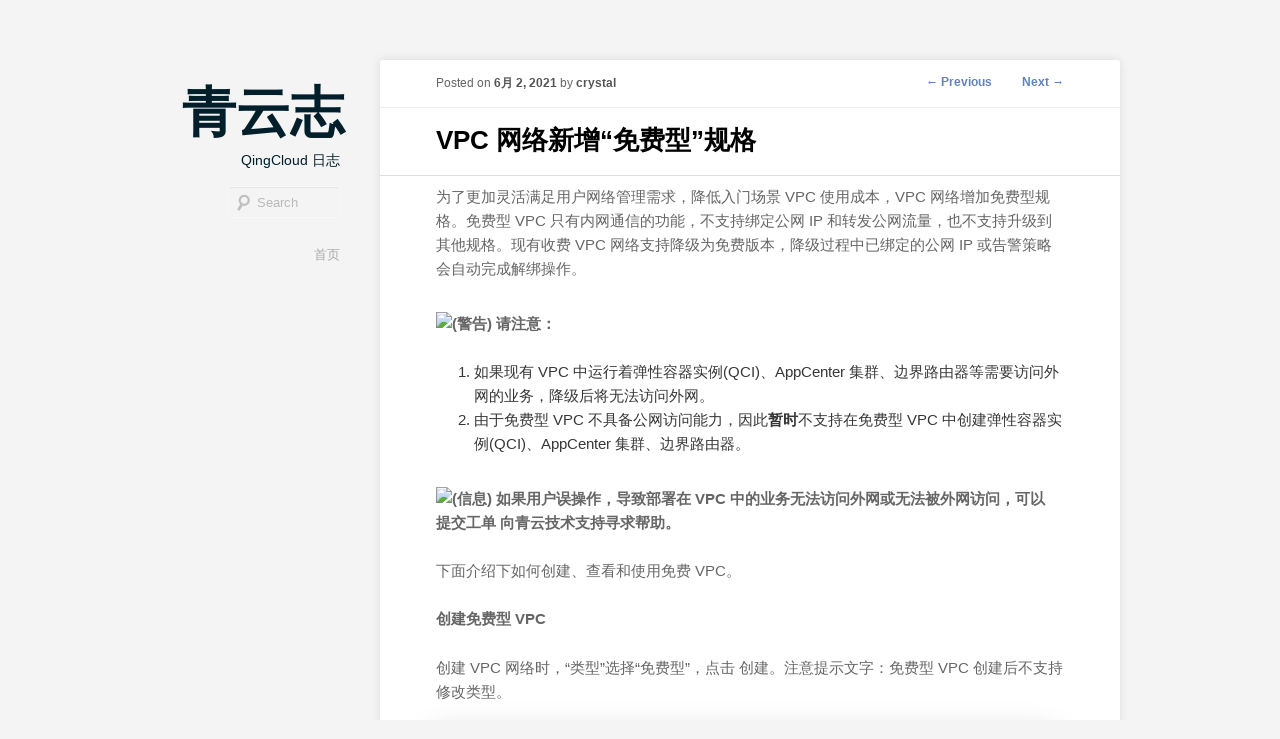

--- FILE ---
content_type: text/html; charset=UTF-8
request_url: https://log.qingcloud.com/archives/8218
body_size: 4988
content:
<!DOCTYPE html>
<!--[if IE 6]>
<html id="ie6" lang="zh-CN">
<![endif]-->
<!--[if IE 7]>
<html id="ie7" lang="zh-CN">
<![endif]-->
<!--[if IE 8]>
<html id="ie8" lang="zh-CN">
<![endif]-->
<!--[if !(IE 6) | !(IE 7) | !(IE 8)  ]><!-->
<html lang="zh-CN">
<!--<![endif]-->
<head>
<meta charset="UTF-8" />
<meta name="viewport" content="width=device-width" />
<title>VPC 网络新增“免费型”规格 | 青云志</title>
<link rel="profile" href="http://gmpg.org/xfn/11" />
<link rel="stylesheet" type="text/css" media="all" href="https://log.qingcloud.com/wp-content/themes/hum/style.css" />
<link rel="pingback" href="https://log.qingcloud.com/xmlrpc.php" />
<!--[if lt IE 9]>
<script src="https://log.qingcloud.com/wp-content/themes/twentyeleven/js/html5.js" type="text/javascript"></script>
<![endif]-->
<link rel='dns-prefetch' href='//s.w.org' />
<link rel="alternate" type="application/rss+xml" title="青云志 &raquo; Feed" href="https://log.qingcloud.com/feed" />
<link rel="alternate" type="application/rss+xml" title="青云志 &raquo; 评论Feed" href="https://log.qingcloud.com/comments/feed" />
<link rel="alternate" type="application/rss+xml" title="青云志 &raquo; VPC 网络新增“免费型”规格评论Feed" href="https://log.qingcloud.com/archives/8218/feed" />
<link rel='stylesheet' id='easy_table_style-css'  href='https://log.qingcloud.com/wp-content/plugins/easy-table/themes/default/style.css?ver=1.4' type='text/css' media='all' />
<link rel="EditURI" type="application/rsd+xml" title="RSD" href="https://log.qingcloud.com/xmlrpc.php?rsd" />
<link rel="wlwmanifest" type="application/wlwmanifest+xml" href="https://log.qingcloud.com/wp-includes/wlwmanifest.xml" /> 
<link rel='prev' title='青云QingCloud 上海泛金融客户闭门沙龙成功举办 加速数字银行 4.0 到来' href='https://log.qingcloud.com/archives/8362' />
<link rel='next' title='漏洞预警（CVE-2021-30465）— runc 符号链接挂载与容器逃逸' href='https://log.qingcloud.com/archives/8237' />
<meta name="generator" content="WordPress 4.8.25" />
<link rel="canonical" href="https://log.qingcloud.com/archives/8218" />
<link rel='shortlink' href='https://log.qingcloud.com/?p=8218' />
<link rel="alternate" type="application/json+oembed" href="https://log.qingcloud.com/wp-json/oembed/1.0/embed?url=https%3A%2F%2Flog.qingcloud.com%2Farchives%2F8218" />
<link rel="alternate" type="text/xml+oembed" href="https://log.qingcloud.com/wp-json/oembed/1.0/embed?url=https%3A%2F%2Flog.qingcloud.com%2Farchives%2F8218&#038;format=xml" />
	<style>
		/* Link color */
		a,
		#site-title a:focus,
		#site-title a:hover,
		#site-title a:active,
		.entry-title a:hover,
		.entry-title a:focus,
		.entry-title a:active,
		.widget_twentyeleven_ephemera .comments-link a:hover,
		section.recent-posts .other-recent-posts a[rel="bookmark"]:hover,
		section.recent-posts .other-recent-posts .comments-link a:hover,
		.format-image footer.entry-meta a:hover,
		#site-generator a:hover {
			color: #6084ba;
		}
		section.recent-posts .other-recent-posts .comments-link a:hover {
			border-color: #6084ba;
		}
		article.feature-image.small .entry-summary p a:hover,
		.entry-header .comments-link a:hover,
		.entry-header .comments-link a:focus,
		.entry-header .comments-link a:active,
		.feature-slider a.active {
			background-color: #6084ba;
		}
	</style>
	<style type="text/css" id="twentyeleven-header-css">
			#site-title a,
		#site-description {
			color: #001f2b !important;
		}
		</style>
	<style type="text/css" id="custom-background-css">
body.custom-background { background-color: #f4f4f4; }
</style>
</head>

<body class="post-template-default single single-post postid-8218 single-format-standard custom-background singular two-column right-sidebar">
<div id="page" class="hfeed">
	<header id="branding" role="banner">
			<hgroup>
				<h1 id="site-title"><span><a href="https://log.qingcloud.com/" title="青云志" rel="home">青云志</a></span></h1>
				<h2 id="site-description">QingCloud 日志</h2>
			</hgroup>

			
								<form method="get" id="searchform" action="https://log.qingcloud.com/">
		<label for="s" class="assistive-text">Search</label>
		<input type="text" class="field" name="s" id="s" placeholder="Search" />
		<input type="submit" class="submit" name="submit" id="searchsubmit" value="Search" />
	</form>
			
			<nav id="access" role="navigation">
				<h3 class="assistive-text">Main menu</h3>
								<div class="skip-link"><a class="assistive-text" href="#content" title="Skip to primary content">Skip to primary content</a></div>
				<div class="skip-link"><a class="assistive-text" href="#secondary" title="Skip to secondary content">Skip to secondary content</a></div>
								<div class="menu"><ul>
<li ><a href="https://log.qingcloud.com/">首页</a></li></ul></div>
			</nav><!-- #access -->
	</header><!-- #branding -->


	<div id="main">

		<div id="primary">
			<div id="content" role="main">

				
					<nav id="nav-single">
						<h3 class="assistive-text">Post navigation</h3>
						<span class="nav-previous"><a href="https://log.qingcloud.com/archives/8362" rel="prev"><span class="meta-nav">&larr;</span> Previous</a></span>
						<span class="nav-next"><a href="https://log.qingcloud.com/archives/8237" rel="next">Next <span class="meta-nav">&rarr;</span></a></span>
					</nav><!-- #nav-single -->

					
<article id="post-8218" class="post-8218 post type-post status-publish format-standard hentry category-uncategorized">
	<header class="entry-header">
		<h1 class="entry-title">VPC 网络新增“免费型”规格</h1>

				<div class="entry-meta">
			<span class="sep">Posted on </span><a href="https://log.qingcloud.com/archives/8218" title="12:11" rel="bookmark"><time class="entry-date" datetime="2021-06-02T12:11:35+00:00">6月 2, 2021</time></a><span class="by-author"> <span class="sep"> by </span> <span class="author vcard"><a class="url fn n" href="https://log.qingcloud.com/archives/author/crystal" title="View all posts by crystal" rel="author">crystal</a></span></span>		</div><!-- .entry-meta -->
			</header><!-- .entry-header -->

	<div class="entry-content">
		<p>为了更加灵活满足用户网络管理需求，降低入门场景 VPC 使用成本，VPC 网络增加免费型规格。免费型 VPC 只有内网通信的功能，不支持绑定公网 IP 和转发公网流量，也不支持升级到其他规格。现有收费 VPC 网络支持降级为免费版本，降级过程中已绑定的公网 IP 或告警策略会自动完成解绑操作。</p>
<p><strong><img class="emoticon emoticon-warning" src="https://cwiki.yunify.com/s/-9gaoan/8703/m8xn6n/_/images/icons/emoticons/warning.svg" alt="(警告)" data-emoticon-name="warning" /> 请注意：</strong></p>
<ol>
<li>如果现有 VPC 中运行着弹性容器实例(QCI)、AppCenter 集群、边界路由器等需要访问外网的业务，降级后将无法访问外网。</li>
<li>由于免费型 VPC 不具备公网访问能力，因此<strong>暂时</strong>不支持在免费型 VPC 中创建弹性容器实例(QCI)、AppCenter 集群、边界路由器。</li>
</ol>
<p><strong><img class="emoticon emoticon-information" src="https://cwiki.yunify.com/s/-9gaoan/8703/m8xn6n/_/images/icons/emoticons/information.svg" alt="(信息)" data-emoticon-name="information" /> 如果用户误操作，导致部署在 VPC 中的业务无法访问外网或无法被外网访问，可以 提交工单 向青云技术支持寻求帮助。</strong></p>
<p>下面介绍下如何创建、查看和使用免费 VPC。</p>
<p><strong>创建免费型 VPC</strong></p>
<p>创建 VPC 网络时，“类型”选择“免费型”，点击 创建。注意提示文字：免费型 VPC 创建后不支持修改类型。</p>
<p><img class="alignnone size-full wp-image-8219" src="https://intl-qingcloud-com.pek3a.qingstor.com/log_files/2021/06/创建.png" alt="" width="1204" height="874" /></p>
<p><strong>查看免费型 VPC</strong></p>
<p>用户可以在免费型 VPC 中创建/连接私有网络，并查看 VPC 网络拓扑图。</p>
<p><img class="alignnone size-full wp-image-8220" src="https://intl-qingcloud-com.pek3a.qingstor.com/log_files/2021/06/查看.png" alt="" width="2560" height="1378" /></p>
<p><strong>在免费型 VPC 中创建资源</strong></p>
<p>免费型 VPC 中<strong>暂时</strong>不支持创建弹性容器实例(QCI)、AppCenter 集群和边界路由器。以 MySQL Plus 为例，</p>
<p class="p1">创建 MySQL Plus 时，如当前区域无 VPC，不支持在这里创建免费型 VPC；</p>
<p><img class="alignnone size-full wp-image-8221" src="https://intl-qingcloud-com.pek3a.qingstor.com/log_files/2021/06/限制创建.png" alt="" width="2560" height="1376" /></p>
<p class="p1">创建 MySQL Plus 时，如当前区域有未加入 VPC 的私有网络，不支持将该私有网络加入免费型 VPC；</p>
<p><img class="alignnone size-full wp-image-8222" src="https://intl-qingcloud-com.pek3a.qingstor.com/log_files/2021/06/限制子网加入免费vpc.png" alt="" width="2560" height="1378" /></p>
<p class="p1">创建 MySQL Plus 时，如当前区域中有免费型 VPC 中的私有网络，选项不显示；</p>
<p class="p2">部署<span class="s1"> MySQL Plus </span>后，在集群管理列表页右键打开操作列表，点击 切换私有网络，在打开的弹窗中，如有免费型 VPC，选项不显示。</p>
<p><strong>将付费 VPC 降级为免费 VPC</strong></p>
<p>选择一个小型或以上规格 VPC，右键打开操作列表，点击“扩容”操作，在打开的弹窗中，“类型”选择“免费型“，点击 提交。</p>
<p><img class="alignnone size-full wp-image-8223" src="https://intl-qingcloud-com.pek3a.qingstor.com/log_files/2021/06/降级.png" alt="" width="1220" height="612" /></p>
<p>在打开的提示弹窗中，<strong>仔细阅读规格降级的注意事项</strong>。点击 确认，完成降级。</p>
<p><img class="alignnone size-full wp-image-8224" src="https://intl-qingcloud-com.pek3a.qingstor.com/log_files/2021/06/提示.png" alt="" width="1228" height="628" /></p>
			</div><!-- .entry-content -->

	<footer class="entry-meta">
		This entry was posted in <a href="https://log.qingcloud.com/archives/category/uncategorized" rel="category tag">Uncategorized</a> by <a href="https://log.qingcloud.com/archives/author/crystal">crystal</a>. Bookmark the <a href="https://log.qingcloud.com/archives/8218" title="Permalink to VPC 网络新增“免费型”规格" rel="bookmark">permalink</a>.		
			</footer><!-- .entry-meta -->
</article><!-- #post-8218 -->

						<div id="comments">
	
	
	
	
</div><!-- #comments -->

				
			</div><!-- #content -->
		</div><!-- #primary -->

</div>
</div>
<script src="https://res.wx.qq.com/open/js/jweixin-1.0.0.js" charset="utf-8"></script>
<script>
var imgUrl = document.getElementsByTagName("img")[0].src;
var lineLink = window.location.href;
var descContent = '';
var shareTitle = document.title;
var appid = '';
 
function shareFriend() {
	WeixinJSBridge.invoke('sendAppMessage', {
		"appid": appid,
		"img_url": imgUrl,
		"img_width": "640",
		"img_height": "640",
		"link": lineLink,
		"desc": descContent,
		"title": shareTitle
	}, function(res) {
		_report('send_msg', res.err_msg);
	})
}
 
function shareTimeline() {
	WeixinJSBridge.invoke('shareTimeline', {
		"img_url": imgUrl,
		"img_width": "640",
		"img_height": "640",
		"link": lineLink,
		"desc": descContent,
		"title": shareTitle
	}, function(res) {
		_report('timeline', res.err_msg);
	});
}
 
function shareWeibo() {
	WeixinJSBridge.invoke('shareWeibo', {
		"content": descContent,
		"url": lineLink,
	}, function(res) {
		_report('weibo', res.err_msg);
	});
}
// 当微信内置浏览器完成内部初始化后会触发WeixinJSBridgeReady事件。
document.addEventListener('WeixinJSBridgeReady', function onBridgeReady() {
	// 发送给好友
	WeixinJSBridge.on('menu:share:appmessage', function(argv) {
		shareFriend();
	});
	// 分享到朋友圈
	WeixinJSBridge.on('menu:share:timeline', function(argv) {
		shareTimeline();
	});
	// 分享到微博
	WeixinJSBridge.on('menu:share:weibo', function(argv) {
		shareWeibo();
	});
}, false);

var _vds = _vds || [];
window._vds = _vds;
(function(){
  _vds.push(['setAccountId', 'ab7e0583a75979c5']);
  _vds.push(['enableHT', true]);
  (function() {
    var vds = document.createElement('script');
    vds.type='text/javascript';
    vds.async = true;
    vds.src = ('https:' == document.location.protocol ? 'https://' : 'http://') + 'dn-growing.qbox.me/vds.js';
    var s = document.getElementsByTagName('script')[0];
    s.parentNode.insertBefore(vds, s);
  })();
})();
</script>
<script type='text/javascript' src='https://log.qingcloud.com/wp-includes/js/comment-reply.min.js?ver=4.8.25'></script>
<script type='text/javascript' src='https://log.qingcloud.com/wp-includes/js/wp-embed.min.js?ver=4.8.25'></script>
</body>
</html>


--- FILE ---
content_type: text/css
request_url: https://log.qingcloud.com/wp-content/themes/hum/style.css
body_size: 21444
content:
/*
Theme Name: Hum
Theme URI: http://wordpress.org/extend/themes/hum/
Author: Daryl Koopersmith
Author URI: http://darylkoop.com/
Description: A responsive theme designed to show off a stream of posts, quotes, and images. Add a custom logo to stand out from the crowd. Hum builds off of Twenty Eleven, so you get all of the goodness of a WordPress core theme included.
Version: 0.2.1
Tags: light, white, gray, one-column, left-sidebar, flexible-width, custom-header, custom-background, threaded-comments, sticky-post, post-formats
License: GNU General Public License v2 or later
License URI: http://www.gnu.org/licenses/gpl-2.0.html
template: twentyeleven
*/

@import url('../twentyeleven/style.css');


/* =========================================================================
 *   STANDARDIZE ONE-COLUMN
 * ========================================================================= */

#page {
	max-width: 960px;
}
#content {
	margin: 0 7.6%;
	width: auto;
}
#nav-below {
	border-bottom: 1px solid #ddd;
	margin-bottom: 1.625em;
}
#secondary {
	float: none;
	margin: 0 7.6%;
	width: auto;
}
/* Simplify the showcase template */
.page-template-showcase-php section.recent-posts {
	float: none;
	margin: 0;
	width: 100%;
}
.page-template-showcase-php #main .widget-area {
	float: none;
	margin: 0;
	width: auto;
}
.page-template-showcase-php .other-recent-posts {
	border-bottom: 1px solid #ddd;
}
/* Simplify the showcase template when small feature */
section.featured-post .attachment-small-feature {
	border: none;
	display: block;
	height: auto;
	max-width: 60%;
	position: static;
}
article.feature-image.small {
	margin: 0 0 1.625em;
	padding: 0;
}
article.feature-image.small .entry-title {
	font-size: 20px;
	line-height: 1.3em;
}
article.feature-image.small .entry-summary {
	height: 150px;
	overflow: hidden;
	padding: 0;
	text-overflow: ellipsis;
}
article.feature-image.small .entry-summary a {
	left: -9%;
}
.search-results .entry-summary {
	padding: 0.6em 7.6% 0;
	border-style: solid;
	border-color: #EEE;
	border-width: 0 0 1px;
}

/* Remove the margin on singular articles */
.singular .entry-header,
.singular .entry-content,
.singular footer.entry-meta,
.singular #comments-title {
	width: auto;
}
/* Simplify the pullquotes and pull styles */
blockquote cite {
	text-align: right;
	display: block;
}
.singular blockquote.pull {
	margin: 0 0 1.625em;
}
.singular .pull.alignleft {
	margin: 0 1.625em 0 0;
}
.singular .pull.alignright {
	margin: 0 0 0 1.625em;
}
.singular .entry-meta .edit-link a {
	position: absolute;
	left: 0;
	top: 40px;
}
.singular #author-info {
	margin: 2.2em -8.8% 0;
	padding: 20px 8.8%;
}
.commentlist {
	width: auto;
	margin-left: 102px;
}
#respond {
	width: auto;
}
.commentlist > li.comment, .commentlist .pingback {
	margin-left: 0;
}

/* =========================================================================
 *   GLOBAL
 * ========================================================================= */
audio {
	width: 100%;
}

/* =========================================================================
 *   STRUCTURE
 * ========================================================================= */

#main,
#colophon {
	margin-left: 220px;
}
#branding {
	position: fixed;
	width: 180px;
	margin-right: 40px;
}

#secondary {
	display: none;
}

/* =========================================================================
 *   COLOR ANIMATIONS
 * ========================================================================= */

#site-title a,
#site-description,
.entry-meta a,
#access a,
.entry-title a {
	-webkit-transition: font-size 200ms, color 400ms;
	-moz-transition:    font-size 200ms, color 400ms;
	-ms-transition:     font-size 200ms, color 400ms;
	-o-transition:      font-size 200ms, color 400ms;
	transition:         font-size 200ms, color 400ms;
}

.entry-header .comments-link a {
	-webkit-transition: background-color 700ms;
	-moz-transition:    background-color 700ms;
	-ms-transition:     background-color 700ms;
	-o-transition:      background-color 700ms;
	transition:         background-color 700ms;
}

#searchform,
.format-image img {
	-webkit-transition: opacity 400ms;
	-moz-transition:    opacity 400ms;
	-ms-transition:     opacity 400ms;
	-o-transition:      opacity 400ms;
	transition:         opacity 400ms;
}

#page #branding > a {
	-webkit-transition: opacity 200ms;
	-moz-transition:    opacity 200ms;
	-ms-transition:     opacity 200ms;
	-o-transition:      opacity 200ms;
	transition:         opacity 200ms;
}

/* =========================================================================
 *   HOVERED BRANDING
 * ========================================================================= */

#branding:hover #site-title a {
	color: rgba( 0, 0, 0, 0.4 );
}

#branding:hover #access a {
	color: #555;
}

#branding:hover #access .current_page_item > a,
#branding:hover #access .current_page_ancestor > a {
	color: #222;
}

#branding:hover #site-description {
	color: #7A7A7A;
}

#branding:hover #searchform {
	opacity: 1;
}

/* =========================================================================
 *   MENU
 * ========================================================================= */

#access {
	margin-top: 10px;
	background: transparent;
	-webkit-box-shadow: none;
	-moz-box-shadow: none;
	box-shadow: none;
}
#page #branding #access div {
	margin: 0;
	padding: 0;
}
#access ul {
	margin: 0;
}

#access li {
	float: none;
}

#access a {
	display: inline-block;
	color: #aaa;
	padding: 0;
	line-height: 2.6em;
}

#access li:hover > a,
#access a:focus {
	background: transparent;
}

#page #branding #access a:hover,
#page #branding #access a:focus,
#page #branding #access .current_page_item > a:hover,
#page #branding #access .current_page_item > a:focus,
#page #branding #access .current_page_ancestor > a:hover,
#page #branding #access .current_page_ancestor > a:focus {
	color: #1982d1;
}

#access ul ul {
	top: 2.6em;
	left: 100%;
	margin-left: -40px;
	-webkit-box-shadow: 3px 3px 6px rgba( 0, 0, 0, 0.2 );
	-moz-box-shadow:    3px 3px 6px rgba( 0, 0, 0, 0.2 );
	box-shadow:         3px 3px 6px rgba( 0, 0, 0, 0.2 );
}

#access ul ul:after {
	content: '';
	display: block;
	position: absolute;
	top: -6px;
	left: 1em;

	border-width: 0 6px 6px 6px;
	border-color: #f9f9f9 transparent;
	border-style: solid;
}

#access ul ul :hover > a {
	background: #f9f9f9;
}

#access li li {
	margin: 0;
	text-align: left;
}

#access li li:last-child a {
	border-bottom: 0;
}

#access ul ul ul {
	margin-left: 6px;
}
#access ul ul ul:after {
	top: 1em;
	left: -6px;
	border-color: transparent #f9f9f9;
	border-width: 6px 6px 6px 0;
}

/* =========================================================================
 *   SEARCH FORM
 * ========================================================================= */

#page #branding #searchform {
	position: relative;
	top: auto;
	right: auto;
	bottom: auto;
	overflow: hidden;
	margin: 10px 0;
	opacity: 0.6;
	max-width: none;
}

#page #branding #s:focus {
	width: 140px;
}

#page #branding #s {
	width: 72px;
	background-color: transparent;
	border-color: rgba( 255, 255, 255, 0.6 );
	font-size: 13px;
	font-weight: 500;
}

/* Two rules to ensure browser recognition */
#page #branding #s::-webkit-input-placeholder {
    color: rgba( 0, 0, 0, 0.4 );
}
#page #branding #s:-moz-placeholder {
    color: rgba( 0, 0, 0, 0.4 );
}

/* =========================================================================
 *   HEADER
 * ========================================================================= */

#branding hgroup {
	margin: 0;
}

#page #branding > a {
	/*padding-top: 20px;*/
	padding-bottom: 20px;
	display: block;
}
#page #branding > a:hover {
	opacity: 0.8;
}

#branding img {
	width: auto;
	max-height: 200px;
	max-width: 100%;
}

#site-title {
	width: auto;
	margin: 0;
	padding: 10px 0;
}

#site-title a {
	font-size: 2.4em;
	line-height: 1em;
	color: rgba( 0, 0, 0, 0.2 );
	font-weight: bold;
	margin-right: -4px;
	text-align: right;
}

#page #branding #site-title a:hover,
#page #branding #site-title a:focus {
	color: #1982d1;
}

#site-description {
	width: auto;
	margin: 0 0 15px;
	color: #aaa;
}

#branding {
	border: 0;
	text-align: right;
	top: 0;
	bottom: 0;
	padding-top: 5em;
}

.admin-bar #branding {
	top: 28px;
}

/* =========================================================================
 *   CONTENT
 * ========================================================================= */

#page {
	background: transparent;
	margin-top: 4em;
}
#main {
	padding: 0;
}
#main #content {
	margin: 0;
}

#content .hentry {
	background: white;
	-webkit-box-shadow: 0 0 10px rgba( 0, 0, 0, 0.1 );
	-moz-box-shadow: 0 0 10px rgba( 0, 0, 0, 0.1 );
	box-shadow: 0 0 10px rgba( 0, 0, 0, 0.1 );
	-webkit-border-radius: 3px;
}

.entry-header .entry-format {
	position: relative;
	line-height: 1.4em;
}

.entry-header .comments-link a {
	right: 7.6%;
	top: 1.8em;
}

.hentry, .no-results {
	border: 0;
}

.entry-title {
	padding-top: 0;
}

.entry-meta a {
	color: #555;
	text-decoration: none;
}
.entry-meta a:hover,
.entry-meta a:focus {
	color: #1982d1;
}

#content .hentry {
	padding: 0;
}

.hentry header {
	padding: 1.625em 7.6% 2%;
	border-bottom: 1px solid #ddd;
	margin-bottom: 20px
}

#content .hentry .entry-content {
	padding: 0.6em 7.6% 0;
	border-style: solid;
	border-color: #eee;
	border-width: 0 0 1px;
}
.page #content .hentry .entry-content {
	border: 0;
}

.hentry footer {
	min-height: 18px;
	padding: 1.625em 7.6%;
	background: transparent;
	overflow: hidden;
}

.singular .hentry footer {
	min-height: 0;
}


/* =========================================================================
 *   POST FORMATS
 * ========================================================================= */

article.format-aside .entry-content,
article.format-link .entry-content,
article.format-status .entry-content {
	padding: 0;
}

article.format-aside .entry-content p:last-child,
article.format-link .entry-content p:last-child,
article.format-status .entry-content p:last-child {
	margin-bottom: 1em;
}

article.format-gallery .entry-content {
	overflow: hidden;
}

article.format-gallery .gallery-thumb {
	margin: .375em 1.5em 1.25em 0;
	display: block;
}
article.format-gallery .gallery-thumb img {
	padding: 6px;
	border: 1px solid #ddd;
}

/* -------------------------------------------------------------------------
 *   Status
 * ------------------------------------------------------------------------- */
article.format-status .entry-content {
	overflow: hidden;
	min-height: 86px;
}
.singular article.format-status .entry-content {
	min-height: 0;
}

.hentry.format-status .entry-title,
.hentry.format-aside .entry-title,
.hentry.format-link .entry-title {
	display: none;
}

/* -------------------------------------------------------------------------
 *   Quote
 * ------------------------------------------------------------------------- */
#content .hentry.format-quote {
	padding: 0;
}

.format-quote header {
	padding: 1.625em 7.6% 1.5em;
}

.format-quote .entry-title {
	display: none;
}

.format-quote header hgroup {
	float: left;
}
.format-quote header .entry-format {
	top: 1px;
}

.format-quote header .entry-meta {
	clear: none;
	margin-left: 15.2%;
}

#content article.format-quote header .comments-link a {
	top: 1em;
}

#content .format-quote .entry-content {
	padding: 1.75em 7.6% 0;
	border-width: 1px 0;
}

.format-quote blockquote {
	font-family: "Baskerville", "Baskerville Old Face", "Hoefler Text", "Garamond", "Palatino", "URW Palladio L", "Book Antiqua", Georgia, serif;
	color: #333;
	font-size: 2.2em;
	line-height: 1.4em;
}

.format-quote blockquote p {
	margin-bottom: 0.75em;
}

.format-quote cite {
	display: block;
	text-align: right;
	margin: 1em 0 0;
	color: #999;
	font-size: 12px;
	letter-spacing: 0.3em;
	word-spacing: 0.2em;
	line-height: 2.6em;
	text-transform: uppercase;
	font-style: normal;
}

/* -------------------------------------------------------------------------
 *   Image
 * ------------------------------------------------------------------------- */

/* The first paragraph should contain the image. */
.full-width,
#content article.format-image .entry-content > :first-child {
	margin: 0 -8.96226415%;
	max-width: 117.924528%;
	width: 117.924528% !important;
	padding: 0;
	overflow: hidden;
}
#content article.format-image .entry-content > :first-child img {
	display: block;
	width: 100%;
}

#content .indexed.format-image p {
	margin-bottom: 1.625em;
}
#content .format-image .wp-caption {
	background: #f1f1f1;
}
#content .format-image .wp-caption .wp-caption-text {
	color: #333;
}

#content .format-image .entry-content > .wp-caption:first-child .wp-caption-text {
	padding: 1.5em 1em 1.5em 40px;
	margin: 0;
}
#content .format-image .entry-content > .wp-caption:first-child .wp-caption-text:before {
	left: 20px;
	top: 1.1em;
	color: #ccc;
}

#content article.format-image .entry-content > :first-child + p {
	margin-top: 1.625em;
}

.indexed.format-image footer.entry-meta a:hover {
	color: #1982d1;
}
.indexed.format-image footer.entry-meta .edit-link a:hover {
	color: #fff;
}

#content article.sticky header .entry-format,
#content article.format-image header .entry-format,
#content article.format-gallery header .entry-format {
	position: absolute;
	top: 2.375em;
}

#content article.format-image footer {
	padding: 1.625em 7.6%;
	background: transparent;
}

.indexed.format-image div.entry-meta + div.entry-meta {
	text-align: right;
	width: 64%; /* to prevent odd line breaks when rounding percentages */
}

#content article.format-image .edit-link {
	position: absolute;
	bottom: 1.55em;
	right: 1.25em;
}

/* =========================================================================
 *   SINGULAR
 * ========================================================================= */

#content nav {
	padding: 0.6em 7.6%;
}

#nav-single {
	top: 0;
	float: right;
}

#nav-single .nav-previous {
	padding-right: 1em;
}

#nav-single .nav-next {
	padding-left: 1em;
	float: left;
}

.singular .hentry header .entry-meta {
	margin: 0;
	padding: 1.2em 0 1.2em 7.6%;
	left: 0;
	right: 0;
	border-bottom: 1px solid #eee;
}

.singular .entry-title {
	padding: 0.6em 0 0;
	font-size: 26px;
	line-height: 1.6em;
}

.singular #content .hentry.format-status .entry-content,
.singular #content .hentry.format-aside .entry-content,
.singular #content .hentry.format-link .entry-content {
	padding-top: 2.5em;
}

/* -------------------------------------------------------------------------
 *   Singular Quote Format
 * ------------------------------------------------------------------------- */

.singular #content .hentry.format-quote .entry-content {
	padding: 1.75em 7.6% 0;
}
.singular #content .format-quote .entry-content {
	border-width: 0 0 1px;
}

/* -------------------------------------------------------------------------
 *   Singular Image Format
 * ------------------------------------------------------------------------- */

.singular #content article.format-image .entry-title {
	padding-bottom: 0.6em;
}
.singular #content article.format-image img {
	max-width: 100%;
	border: 0;
	padding: 0;
	margin: 0;
}

.singular #content article.format-image img:hover {
	opacity: 0.8;
}

/* =========================================================================
 *   COMMENTS
 * ========================================================================= */

.singular #comments-title {
	text-align: center;
}

.commentlist .children li.comment .comment-meta {
	margin-left: 0;
}

.commentlist .children .avatar {
	position: relative;
	left: 0;
	top: 0;
	margin: 0 10px 0 0;
	float: left;
}

.commentlist > li.bypostauthor {
	background: #f6f6f6;
	border-color: #ddd;
}
.commentlist > li.bypostauthor:before {
	content: url(../twentyeleven/images/comment-arrow.png);
}
.commentlist .children > li.bypostauthor {
	background: #fff;
	border-color: #ddd;
}

/* =========================================================================
 *   FOOTER
 * ========================================================================= */

#colophon,
#site-generator {
	border: 0;
	background: transparent;
}

/* Center WordPress.com Stats smiley. */
#wpstats {
	padding-left: 220px;
}

/* =========================================================================
 *   ARCHIVES
 * ========================================================================= */

.page-title {
	margin: 5.6em 0 1.6em;
}

/* =========================================================================
 *   SHOWCASE TEMPLATE
 * ========================================================================= */

#content article.intro {
	margin: 0;
	padding: 0.5em 0;

	background: transparent;

	-webkit-border-radius: 0;
	-moz-border-radius:    0;
	border-radius:         0;

	-webkit-box-shadow: none;
	-moz-box-shadow:    none;
	box-shadow:         none;
}

#content article.intro .entry-header {
	padding-top: 1.5em;
}

#content article.intro .entry-content {
	padding: 0;
	overflow: hidden;

	-webkit-box-shadow: none;
	-moz-box-shadow:    none;
	box-shadow:         none;
}

#content article.intro .entry-content p:first-child {
	font-size: 1.8em;
	line-height: 1.4em;
	color: #464646;
	text-shadow: 0 1px 0 #fff;
	margin-bottom: 0.8em;
}

#content article.intro .edit-link a {
	top: 0.75em;
	right: 0;
}

.page-template-showcase-php .featured-posts {
	margin: 3.2em 0 4em;
	height: auto;
	min-height: 0;
}

.featured-posts .showcase-heading {
	padding-left: 0;
}

.featured-posts section.featured-post {
	position: relative;
	top: auto;
	height: auto;
}

section.feature-image.large img {
	padding: 6px 0;
}

#content section.feature-image.large article {
	background: transparent;
	left: 1.625em;
	margin: 1.625em 0 0 0;
	white-space: nowrap;
}

section.recent-posts .other-recent-posts {
	margin: 4em 0 1em;
	border-color: #ccc;
	border-style: dotted;
}

section.recent-posts .other-recent-posts .entry-title {
	padding: 0.75em 0;
	border-color: #ccc;
	border-style: dotted;
}

section.recent-posts .other-recent-posts .comments-link a,
section.recent-posts .other-recent-posts .comments-link > span {
	padding: 0.75em 0 1em;
}

section.recent-posts .other-recent-posts a[rel="bookmark"]:hover {
	color: #1982d1;
}

/* =========================================================================
 *   RESPONSIVE STRUCTURE
 * ========================================================================= */

@media (min-width: 1200px) {
	#site-title a {
		font-size: 3.6em;
	}
}

@media (max-width: 800px) {
	#main {
		padding: 2em 0 0;
	}

	#page,
	#branding {
		margin-top: 0;
		padding-top: 0;
	}

	#branding {
		position: relative;
		width: auto;
		margin: 0 7.6%;
		text-align: center;
	}

	#site-title {
		padding-top: 40px;
		float: none;
	}

	#site-title a {
		font-size: 3.6em;
	}

	#page #branding #searchform {
		position: absolute;
		right: 0;
		margin-bottom: 0.3em;
	}

	#main,
	#colophon {
		margin-left: 0;
	}

	#page #branding #searchform {
		position: relative;
		right: auto;
		top: 0 !important;
	}

	#page #branding #s {
		margin: 0 auto;
		float: none;
		display: block;
	}

	#access ul {
		margin: 0 7.6%;
	}

	#access li {
		display: inline-block;
		float: none;
		margin: 0 10px;
	}

	#access ul ul {
		left: auto;
		margin-left: 0;
	}


	/* -------------------------------------------------------------------------
	 *   Undo hovered branding
	 * ------------------------------------------------------------------------- */
	#page #branding #site-title a {
		color: rgba( 0, 0, 0, 0.75 );
	}

	#page #branding #access a {
		color: #555;
	}

	#page #branding #access .current_page_item > a,
	#page #branding #access .current_page_ancestor > a {
		color: #222;
	}

	#page #branding #site-description {
		color: #7A7A7A;
	}

	#page #branding #searchform {
		opacity: 1;
	}

}

@media (max-width: 650px) {

	#site-title a {
		font-size: 2.4em;
	}

	#page #branding #searchform {
		position: relative;
		right: auto;
		top: 0 !important;
	}

	#page #branding #s {
		margin: 0 auto;
		float: none;
		display: block;
	}

	#access li {
		display: inline;
		float: none;
	}

	.format-quote header .entry-meta {
		margin-left: 22.8%;
	}

	.commentlist {
		margin-left: 0;
	}

	.comment-meta {
		overflow: hidden;
		padding-top: 10px;
	}
	.commentlist li.comment .fn {
		display: block;
	}
	.commentlist .avatar {
		float: left;
		margin-top: -10px;
		margin-right: 10px;
		margin-bottom: 5px;
	}

	.comment-content {
		padding-top: 7px;
	}

}